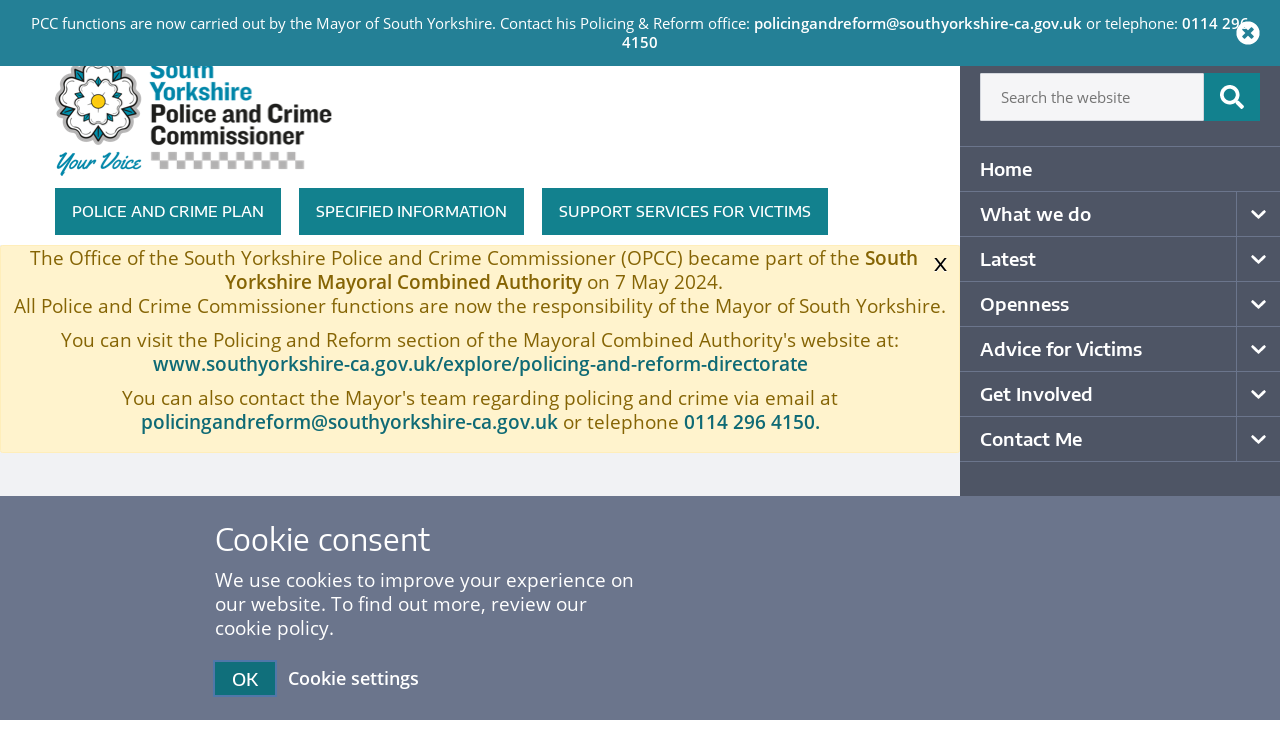

--- FILE ---
content_type: text/html; charset=UTF-8
request_url: https://southyorkshire-pcc.gov.uk/tag/101
body_size: 15237
content:
<!DOCTYPE html>
<html lang="en-GB">
    <head>
    <meta charset="utf-8">
    <meta http-equiv="x-ua-compatible" content="ie=edge">
    <meta name="viewport" content="width=device-width, initial-scale=1, shrink-to-fit=no">
    <meta property="og:locale" content="en_GB">
                                                <meta property="og:type" content="article">
                                                <meta property="og:site_name" content="South Yorkshire Police and Crime Commissioner">
                                                <meta property="og:title" content="Tag: &lt;span&gt;101&lt;/span&gt;">
                <meta name="twitter:title" content="Tag: &lt;span&gt;101&lt;/span&gt;">
                                                <meta property="og:description" content="It was the Emergency Services Fun Day on Sunday 12 July at Niagara, the South Yorkshire Police Sports and Social Club in Sheffield.">
                <meta name="twitter:description" content="It was the Emergency Services Fun Day on Sunday 12 July at Niagara, the South Yorkshire Police Sports and Social Club in Sheffield.">
                                                        <meta property="og:image:width" content="1200">
                                                <meta property="og:image:height" content="630">
                                                <meta name="og:url" content="https://southyorkshire-pcc.gov.uk/news/emergency-services-fun-day-visit-by-pcc/">
                                                <meta name="twitter:card" content="summary_large_image">
                                                                            <meta property="article:tag" content="101">
                                            <meta property="article:tag" content="Boxing">
                                            <meta property="article:tag" content="Diversionary Activities">
                                            <meta property="article:tag" content="Football">
                                            <meta property="article:tag" content="South Yorkshire Police">
                                            <meta property="article:tag" content="SportFX">
                                            <meta property="article:tag" content="Young People">
                                            <meta name='robots' content='index, follow, max-image-preview:large, max-snippet:-1, max-video-preview:-1' />
	<style>img:is([sizes="auto" i], [sizes^="auto," i]) { contain-intrinsic-size: 3000px 1500px }</style>
	
	<!-- This site is optimized with the Yoast SEO plugin v19.13 - https://yoast.com/wordpress/plugins/seo/ -->
	<title>101 Archives - South Yorkshire Police and Crime Commissioner</title><link rel="stylesheet" href="https://southyorkshire-pcc.gov.uk/app/cache/min/1/6b9e1ad921a52c1548149f71069da0db.css" media="all" data-minify="1" />
	<link rel="canonical" href="https://southyorkshire-pcc.gov.uk/tag/101/" />
	<link rel="next" href="https://southyorkshire-pcc.gov.uk/tag/101/page/2/" />
	<meta property="og:locale" content="en_GB" />
	<meta property="og:type" content="article" />
	<meta property="og:title" content="101 Archives - South Yorkshire Police and Crime Commissioner" />
	<meta property="og:url" content="https://southyorkshire-pcc.gov.uk/tag/101/" />
	<meta property="og:site_name" content="South Yorkshire Police and Crime Commissioner" />
	<meta name="twitter:card" content="summary_large_image" />
	<script type="application/ld+json" class="yoast-schema-graph">{"@context":"https://schema.org","@graph":[{"@type":"CollectionPage","@id":"https://southyorkshire-pcc.gov.uk/tag/101/","url":"https://southyorkshire-pcc.gov.uk/tag/101/","name":"101 Archives - South Yorkshire Police and Crime Commissioner","isPartOf":{"@id":"https://southyorkshire-pcc.gov.uk/#website"},"primaryImageOfPage":{"@id":"https://southyorkshire-pcc.gov.uk/tag/101/#primaryimage"},"image":{"@id":"https://southyorkshire-pcc.gov.uk/tag/101/#primaryimage"},"thumbnailUrl":"/app/uploads/2022/08/Atlas-Court-Call-Handler.jpg","breadcrumb":{"@id":"https://southyorkshire-pcc.gov.uk/tag/101/#breadcrumb"},"inLanguage":"en-GB"},{"@type":"ImageObject","inLanguage":"en-GB","@id":"https://southyorkshire-pcc.gov.uk/tag/101/#primaryimage","url":"/app/uploads/2022/08/Atlas-Court-Call-Handler.jpg","contentUrl":"/app/uploads/2022/08/Atlas-Court-Call-Handler.jpg","width":2400,"height":1600,"caption":"Call handler"},{"@type":"BreadcrumbList","@id":"https://southyorkshire-pcc.gov.uk/tag/101/#breadcrumb","itemListElement":[{"@type":"ListItem","position":1,"name":"Home","item":"https://southyorkshire-pcc.gov.uk/"},{"@type":"ListItem","position":2,"name":"101"}]},{"@type":"WebSite","@id":"https://southyorkshire-pcc.gov.uk/#website","url":"https://southyorkshire-pcc.gov.uk/","name":"South Yorkshire Police and Crime Commissioner","description":"Your Voice","potentialAction":[{"@type":"SearchAction","target":{"@type":"EntryPoint","urlTemplate":"https://southyorkshire-pcc.gov.uk/search/{search_term_string}"},"query-input":"required name=search_term_string"}],"inLanguage":"en-GB"}]}</script>
	<!-- / Yoast SEO plugin. -->


<link rel='dns-prefetch' href='//translate.google.com' />

<style id='global-styles-inline-css' type='text/css'>
:root{--wp--preset--aspect-ratio--square: 1;--wp--preset--aspect-ratio--4-3: 4/3;--wp--preset--aspect-ratio--3-4: 3/4;--wp--preset--aspect-ratio--3-2: 3/2;--wp--preset--aspect-ratio--2-3: 2/3;--wp--preset--aspect-ratio--16-9: 16/9;--wp--preset--aspect-ratio--9-16: 9/16;--wp--preset--color--black: #000000;--wp--preset--color--cyan-bluish-gray: #abb8c3;--wp--preset--color--white: #ffffff;--wp--preset--color--pale-pink: #f78da7;--wp--preset--color--vivid-red: #cf2e2e;--wp--preset--color--luminous-vivid-orange: #ff6900;--wp--preset--color--luminous-vivid-amber: #fcb900;--wp--preset--color--light-green-cyan: #7bdcb5;--wp--preset--color--vivid-green-cyan: #00d084;--wp--preset--color--pale-cyan-blue: #8ed1fc;--wp--preset--color--vivid-cyan-blue: #0693e3;--wp--preset--color--vivid-purple: #9b51e0;--wp--preset--gradient--vivid-cyan-blue-to-vivid-purple: linear-gradient(135deg,rgba(6,147,227,1) 0%,rgb(155,81,224) 100%);--wp--preset--gradient--light-green-cyan-to-vivid-green-cyan: linear-gradient(135deg,rgb(122,220,180) 0%,rgb(0,208,130) 100%);--wp--preset--gradient--luminous-vivid-amber-to-luminous-vivid-orange: linear-gradient(135deg,rgba(252,185,0,1) 0%,rgba(255,105,0,1) 100%);--wp--preset--gradient--luminous-vivid-orange-to-vivid-red: linear-gradient(135deg,rgba(255,105,0,1) 0%,rgb(207,46,46) 100%);--wp--preset--gradient--very-light-gray-to-cyan-bluish-gray: linear-gradient(135deg,rgb(238,238,238) 0%,rgb(169,184,195) 100%);--wp--preset--gradient--cool-to-warm-spectrum: linear-gradient(135deg,rgb(74,234,220) 0%,rgb(151,120,209) 20%,rgb(207,42,186) 40%,rgb(238,44,130) 60%,rgb(251,105,98) 80%,rgb(254,248,76) 100%);--wp--preset--gradient--blush-light-purple: linear-gradient(135deg,rgb(255,206,236) 0%,rgb(152,150,240) 100%);--wp--preset--gradient--blush-bordeaux: linear-gradient(135deg,rgb(254,205,165) 0%,rgb(254,45,45) 50%,rgb(107,0,62) 100%);--wp--preset--gradient--luminous-dusk: linear-gradient(135deg,rgb(255,203,112) 0%,rgb(199,81,192) 50%,rgb(65,88,208) 100%);--wp--preset--gradient--pale-ocean: linear-gradient(135deg,rgb(255,245,203) 0%,rgb(182,227,212) 50%,rgb(51,167,181) 100%);--wp--preset--gradient--electric-grass: linear-gradient(135deg,rgb(202,248,128) 0%,rgb(113,206,126) 100%);--wp--preset--gradient--midnight: linear-gradient(135deg,rgb(2,3,129) 0%,rgb(40,116,252) 100%);--wp--preset--font-size--small: 13px;--wp--preset--font-size--medium: 20px;--wp--preset--font-size--large: 36px;--wp--preset--font-size--x-large: 42px;--wp--preset--spacing--20: 0.44rem;--wp--preset--spacing--30: 0.67rem;--wp--preset--spacing--40: 1rem;--wp--preset--spacing--50: 1.5rem;--wp--preset--spacing--60: 2.25rem;--wp--preset--spacing--70: 3.38rem;--wp--preset--spacing--80: 5.06rem;--wp--preset--shadow--natural: 6px 6px 9px rgba(0, 0, 0, 0.2);--wp--preset--shadow--deep: 12px 12px 50px rgba(0, 0, 0, 0.4);--wp--preset--shadow--sharp: 6px 6px 0px rgba(0, 0, 0, 0.2);--wp--preset--shadow--outlined: 6px 6px 0px -3px rgba(255, 255, 255, 1), 6px 6px rgba(0, 0, 0, 1);--wp--preset--shadow--crisp: 6px 6px 0px rgba(0, 0, 0, 1);}:where(body) { margin: 0; }.wp-site-blocks > .alignleft { float: left; margin-right: 2em; }.wp-site-blocks > .alignright { float: right; margin-left: 2em; }.wp-site-blocks > .aligncenter { justify-content: center; margin-left: auto; margin-right: auto; }:where(.is-layout-flex){gap: 0.5em;}:where(.is-layout-grid){gap: 0.5em;}.is-layout-flow > .alignleft{float: left;margin-inline-start: 0;margin-inline-end: 2em;}.is-layout-flow > .alignright{float: right;margin-inline-start: 2em;margin-inline-end: 0;}.is-layout-flow > .aligncenter{margin-left: auto !important;margin-right: auto !important;}.is-layout-constrained > .alignleft{float: left;margin-inline-start: 0;margin-inline-end: 2em;}.is-layout-constrained > .alignright{float: right;margin-inline-start: 2em;margin-inline-end: 0;}.is-layout-constrained > .aligncenter{margin-left: auto !important;margin-right: auto !important;}.is-layout-constrained > :where(:not(.alignleft):not(.alignright):not(.alignfull)){margin-left: auto !important;margin-right: auto !important;}body .is-layout-flex{display: flex;}.is-layout-flex{flex-wrap: wrap;align-items: center;}.is-layout-flex > :is(*, div){margin: 0;}body .is-layout-grid{display: grid;}.is-layout-grid > :is(*, div){margin: 0;}body{padding-top: 0px;padding-right: 0px;padding-bottom: 0px;padding-left: 0px;}a:where(:not(.wp-element-button)){text-decoration: underline;}:root :where(.wp-element-button, .wp-block-button__link){background-color: #32373c;border-width: 0;color: #fff;font-family: inherit;font-size: inherit;line-height: inherit;padding: calc(0.667em + 2px) calc(1.333em + 2px);text-decoration: none;}.has-black-color{color: var(--wp--preset--color--black) !important;}.has-cyan-bluish-gray-color{color: var(--wp--preset--color--cyan-bluish-gray) !important;}.has-white-color{color: var(--wp--preset--color--white) !important;}.has-pale-pink-color{color: var(--wp--preset--color--pale-pink) !important;}.has-vivid-red-color{color: var(--wp--preset--color--vivid-red) !important;}.has-luminous-vivid-orange-color{color: var(--wp--preset--color--luminous-vivid-orange) !important;}.has-luminous-vivid-amber-color{color: var(--wp--preset--color--luminous-vivid-amber) !important;}.has-light-green-cyan-color{color: var(--wp--preset--color--light-green-cyan) !important;}.has-vivid-green-cyan-color{color: var(--wp--preset--color--vivid-green-cyan) !important;}.has-pale-cyan-blue-color{color: var(--wp--preset--color--pale-cyan-blue) !important;}.has-vivid-cyan-blue-color{color: var(--wp--preset--color--vivid-cyan-blue) !important;}.has-vivid-purple-color{color: var(--wp--preset--color--vivid-purple) !important;}.has-black-background-color{background-color: var(--wp--preset--color--black) !important;}.has-cyan-bluish-gray-background-color{background-color: var(--wp--preset--color--cyan-bluish-gray) !important;}.has-white-background-color{background-color: var(--wp--preset--color--white) !important;}.has-pale-pink-background-color{background-color: var(--wp--preset--color--pale-pink) !important;}.has-vivid-red-background-color{background-color: var(--wp--preset--color--vivid-red) !important;}.has-luminous-vivid-orange-background-color{background-color: var(--wp--preset--color--luminous-vivid-orange) !important;}.has-luminous-vivid-amber-background-color{background-color: var(--wp--preset--color--luminous-vivid-amber) !important;}.has-light-green-cyan-background-color{background-color: var(--wp--preset--color--light-green-cyan) !important;}.has-vivid-green-cyan-background-color{background-color: var(--wp--preset--color--vivid-green-cyan) !important;}.has-pale-cyan-blue-background-color{background-color: var(--wp--preset--color--pale-cyan-blue) !important;}.has-vivid-cyan-blue-background-color{background-color: var(--wp--preset--color--vivid-cyan-blue) !important;}.has-vivid-purple-background-color{background-color: var(--wp--preset--color--vivid-purple) !important;}.has-black-border-color{border-color: var(--wp--preset--color--black) !important;}.has-cyan-bluish-gray-border-color{border-color: var(--wp--preset--color--cyan-bluish-gray) !important;}.has-white-border-color{border-color: var(--wp--preset--color--white) !important;}.has-pale-pink-border-color{border-color: var(--wp--preset--color--pale-pink) !important;}.has-vivid-red-border-color{border-color: var(--wp--preset--color--vivid-red) !important;}.has-luminous-vivid-orange-border-color{border-color: var(--wp--preset--color--luminous-vivid-orange) !important;}.has-luminous-vivid-amber-border-color{border-color: var(--wp--preset--color--luminous-vivid-amber) !important;}.has-light-green-cyan-border-color{border-color: var(--wp--preset--color--light-green-cyan) !important;}.has-vivid-green-cyan-border-color{border-color: var(--wp--preset--color--vivid-green-cyan) !important;}.has-pale-cyan-blue-border-color{border-color: var(--wp--preset--color--pale-cyan-blue) !important;}.has-vivid-cyan-blue-border-color{border-color: var(--wp--preset--color--vivid-cyan-blue) !important;}.has-vivid-purple-border-color{border-color: var(--wp--preset--color--vivid-purple) !important;}.has-vivid-cyan-blue-to-vivid-purple-gradient-background{background: var(--wp--preset--gradient--vivid-cyan-blue-to-vivid-purple) !important;}.has-light-green-cyan-to-vivid-green-cyan-gradient-background{background: var(--wp--preset--gradient--light-green-cyan-to-vivid-green-cyan) !important;}.has-luminous-vivid-amber-to-luminous-vivid-orange-gradient-background{background: var(--wp--preset--gradient--luminous-vivid-amber-to-luminous-vivid-orange) !important;}.has-luminous-vivid-orange-to-vivid-red-gradient-background{background: var(--wp--preset--gradient--luminous-vivid-orange-to-vivid-red) !important;}.has-very-light-gray-to-cyan-bluish-gray-gradient-background{background: var(--wp--preset--gradient--very-light-gray-to-cyan-bluish-gray) !important;}.has-cool-to-warm-spectrum-gradient-background{background: var(--wp--preset--gradient--cool-to-warm-spectrum) !important;}.has-blush-light-purple-gradient-background{background: var(--wp--preset--gradient--blush-light-purple) !important;}.has-blush-bordeaux-gradient-background{background: var(--wp--preset--gradient--blush-bordeaux) !important;}.has-luminous-dusk-gradient-background{background: var(--wp--preset--gradient--luminous-dusk) !important;}.has-pale-ocean-gradient-background{background: var(--wp--preset--gradient--pale-ocean) !important;}.has-electric-grass-gradient-background{background: var(--wp--preset--gradient--electric-grass) !important;}.has-midnight-gradient-background{background: var(--wp--preset--gradient--midnight) !important;}.has-small-font-size{font-size: var(--wp--preset--font-size--small) !important;}.has-medium-font-size{font-size: var(--wp--preset--font-size--medium) !important;}.has-large-font-size{font-size: var(--wp--preset--font-size--large) !important;}.has-x-large-font-size{font-size: var(--wp--preset--font-size--x-large) !important;}
:where(.wp-block-post-template.is-layout-flex){gap: 1.25em;}:where(.wp-block-post-template.is-layout-grid){gap: 1.25em;}
:where(.wp-block-columns.is-layout-flex){gap: 2em;}:where(.wp-block-columns.is-layout-grid){gap: 2em;}
:root :where(.wp-block-pullquote){font-size: 1.5em;line-height: 1.6;}
</style>
<script src="/wp/wp-includes/js/jquery/jquery.min.js?ver=3.7.1"></script><script src="/wp/wp-includes/js/jquery/jquery-migrate.min.js?ver=3.4.1"></script><style>p.hello{font-size:12px;color:darkgray;}#google_language_translator,#flags{text-align:left;}#google_language_translator{clear:both;}#flags{width:165px;}#flags a{display:inline-block;margin-right:2px;}#google_language_translator{width:auto!important;}.goog-tooltip{display: none!important;}.goog-tooltip:hover{display: none!important;}.goog-text-highlight{background-color:transparent!important;border:none!important;box-shadow:none!important;}#google_language_translator select.goog-te-combo{color:#0a2342;}#google_language_translator{color:transparent;}body{top:0px!important;}#goog-gt-tt{display:none!important;}#glt-translate-trigger{left:20px;right:auto;}#glt-translate-trigger > span{color:#ffffff;}#glt-translate-trigger{background:#0f6a75;}.goog-te-gadget .goog-te-combo{width:100%;}#google_language_translator .goog-te-gadget .goog-te-combo{background:#f1f2f4;border:0!important;}</style><link rel="icon" href="/app/uploads/2018/12/cropped-favicon-32x32.png" sizes="32x32">
<link rel="icon" href="/app/uploads/2018/12/cropped-favicon-192x192.png" sizes="192x192">
<link rel="apple-touch-icon" href="/app/uploads/2018/12/cropped-favicon-180x180.png">
<meta name="msapplication-TileImage" content="/app/uploads/2018/12/cropped-favicon-270x270.png">
<!-- Global site tag (gtag.js) - Google Analytics --><script async src="https://www.googletagmanager.com/gtag/js?id=UA-130418399-1"></script><script>window.dataLayer = window.dataLayer || []; function gtag(){dataLayer.push(arguments);} gtag('js', new Date()); gtag('config', 'UA-130418399-1');</script>    </head>

    <body class="app archive tag tag-60 app-data index-data archive-data tag-data tag-60-data tag-101-data navigation-sidebar--enabled alertdialog--enabled">
        <a href="#main-content" class="sypcc-skip-link">Skip to main content</a>
        
        <div id="alertDiaglogHeader" class="pdt-14 pdr-40 pdb-14 pdl-10 | pdr-lg-0 pdl-lg-0 | abs-block | alertdialog alertdialog--txt-light" role="alertdialog" aria-describedby="alertDiaglogTitle">
        <div class="container-fluid | alertdialog__body">
            <div class="row | pdr-lg-20 pdl-lg-20 | justify-content-center justify-content-lg-start">
                <p id="alertDiaglogTitle" class="mgb-0 text-center | alertdialog__title">PCC functions are now carried out by the Mayor of South Yorkshire. Contact his Policing & Reform office: <a href="/cdn-cgi/l/email-protection#02726d6e6b616b6c65636c667067646d706f42716d77766a7b6d7069716a6b70672f61632c656d742c776922"><span class="__cf_email__" data-cfemail="4a3a2526232923242d2b242e382f2c2538270a39253f3e2233253821392223382f67292b642d253c643f21">[email&#160;protected]</span> </a> or telephone: <a href="tel:01142964150">0114 296 4150</a></p>
            </div>
        </div>

        <button class="close abs-item absr-10 absr-lg-20 abs-vert-center | alertdialog__button">
            <span class="sr-only">Close</span>
            <i aria-hidden="true" class="fas fa-times-circle" title="Close notification"></i>
        </button>
    </div>

        <div id="cookieWarningHeader" class="pdt-25 pdr-10 pdb-25 pdl-10 | pdr-lg-0 pdl-lg-0 | abs-block | cookie-warning cookie-warning--bg-medium cookie-warning--txt-light" role="alertdialog" aria-describedby="cookieWarningTitle">
    <div class="container | cookie-warning__body">
        <div class="row no-gutters">
            <div class="col-12 col-lg-6">
                <div id="cookieWarningTitle" class="mgb-22 | cookie-warning__content">
                    <h4 class="mgb-10 | cookie-warning__title">Cookie consent</h4>
                    <p class="mgb-0 text-center | cookie-warning__body"><p>We use cookies to improve your experience on our website. To find out more, review our cookie policy.</p>
</p>
                </div>

                <div class="w-100 | cookie-warning__actions">
                    <button class="dv-btn | cookie-warning__button">OK</button>

                    <a href="https://southyorkshire-pcc.gov.uk/cookies-policy/" class="mgl-10 | cookie-warning__link">Cookie settings</a>
                </div>
            </div>
        </div>
    </div>
</div>

        <header class="wrap--bg-base | header">
            <div class="header__banner">
                <div class="banner">
    <div class="container-fluid">
        <div class="row justify-content-between">
            <a class="pdt-12 pdb-12 pdl-20 pdl-xl-0 | brand" href="https://southyorkshire-pcc.gov.uk/">
                <h4 class="sr-only">South Yorkshire Police and Crime Commissioner</h4>
                <div class="logo">
        <img width="277" height="117"
            srcset='/app/uploads/2021/01/sypcc-logo.png?w=180&fit=crop 180w, /app/uploads/2021/01/sypcc-logo.png?w=276&fit=crop 276w' sizes='(min-width:1024px) 276px, 180px' src='/app/uploads/2021/01/sypcc-logo.png'
            alt="">
    </div>
            </a>

                                                <nav id="featuredNavigation" aria-labelledby="featured-navigation-label" class="d-none d-xl-flex align-items-center | navigation navigation--featured">
                        <h4 class="sr-only" id="featured-navigation-label">Featured Navigation</h4>
                        <ul id="menu-featured-menu" class="bem-navigation bem--navigation--featured navigation--featured__list"><li class="navigation--featured__item  navigation--featured__item--2908"><a href="https://southyorkshire-pcc.gov.uk/what-we-do/police-crime-plan/" tabindex="0" class="navigation--featured__link">Police and Crime Plan</a></li>
<li class="navigation--featured__item  navigation--featured__item--3168"><a href="https://southyorkshire-pcc.gov.uk/openness/specified-information/" tabindex="0" class="navigation--featured__link">Specified Information</a></li>
<li class="navigation--featured__item  navigation--featured__item--3192"><a href="https://southyorkshire-pcc.gov.uk/support-for-victims/help-and-support-group-organisation/" tabindex="0" class="navigation--featured__link">Support Services for Victims</a></li>
</ul>
                    </nav>
                            
            <button id="primaryNavigationMainBtn" class="d-xl-none align-self-center mgr-10 mgr-xs-20 | banner__menu-btn dv-btn dv-btn--menu" aria-haspopup="true" aria-controls="primaryNavigation" aria-expanded="false">
                <div class="order-12 | menu-btn__title">
                    <p class="mgb-0">Menu</p>
                </div>
                <div class="order-1 | menu-btn__search">
                    <span aria-hidden="true" class="menu-btn__icon">
                        <i class="fas fa-search" title="search icon"></i>
                    </span>
                    <span class="sr-only">Open menu to use search tool</span>
                </div>
            </button>
        </div>
    </div>
</div>
            </div>

                    </header>

                                    <div class="navigation-sidebar">
    <div class="navigation-sidebar__inner">
        <div class="d-flex align-items-center | navigation-sidebar__searchform">
            <form role="search" method="get" class="d-flex | dv-form | search-form" action="/">
    <label class="dv-form__label | search-form__label" for="search">
        <p>Type in what your looking for</p>
    </label>

    <input id="search" type="search" class="dv-form__input | search-form__search-field" placeholder="Search the website" value="" name="s">
    <button type="submit" class="dv-btn | search-form__search-submit">
        <span class="sr-only">Sumbit search</span>
        <i aria-hidden="true" class="fas fa-search" title="Search the website"></i>
    </button>
</form>
        </div>

        <nav id="primaryNavigation" class="navigation navigation--primary navigation--sidebar" role="navigation" aria-labelledby="primary-menu-label">
            <h4 id="primary-menu-label" class="sr-only">Primary Navigation</h4>
            <ul id="menu-primary-menu" class="bem-navigation bem--navigation--sidebar navigation--sidebar__list"><li class="navigation--sidebar__item  navigation--sidebar__item--3118"><a href="https://southyorkshire-pcc.gov.uk" tabindex="0" class="navigation--sidebar__link">Home</a></li>
<li class="navigation--sidebar__item  navigation--sidebar__item--parent navigation--sidebar__item--has-children  navigation--sidebar__item--2888"><a href="https://southyorkshire-pcc.gov.uk/what-we-do/" tabindex="0" class="navigation--sidebar__link">What we do</a><button class="navigation--sidebar__button  navigation--sidebar--0__button" aria-controls="navigation--sidebar__sub--0" aria-expanded="false" tabindex="0" type="button"><span class="sr-only">Open what we do Submenu</span><i aria-hidden="true" class="fas fa-chevron-down" title="Open sub navigation"></i></button>
	<ul id="navigation--sidebar__sub--0" class="navigation--sidebar__sub-menu navigation--sidebar__sub-menu--1" >
    <li class="navigation--sidebar__sub-menu__item navigation--sidebar__sub-menu--1__item  navigation--sidebar__item--2890"><a href="https://southyorkshire-pcc.gov.uk/what-we-do/about-the-role/" tabindex="0" class="navigation--sidebar__sub-menu__link  navigation--sidebar__sub-menu--1__link">About The Role</a></li>
    <li class="navigation--sidebar__sub-menu__item navigation--sidebar__sub-menu--1__item  navigation--sidebar__item--2892"><a href="https://southyorkshire-pcc.gov.uk/what-we-do/advisory-panel-for-policing-protests/" tabindex="0" class="navigation--sidebar__sub-menu__link  navigation--sidebar__sub-menu--1__link">Independent Advisory Panel For Policing Protests</a></li>
    <li class="navigation--sidebar__sub-menu__item navigation--sidebar__sub-menu--1__item  navigation--sidebar__item--9275"><a href="https://southyorkshire-pcc.gov.uk/what-we-do/grants/" tabindex="0" class="navigation--sidebar__sub-menu__link  navigation--sidebar__sub-menu--1__link">Grants</a></li>
    <li class="navigation--sidebar__sub-menu__item navigation--sidebar__sub-menu--1__item  navigation--sidebar__item--2898"><a href="https://southyorkshire-pcc.gov.uk/what-we-do/iep/" tabindex="0" class="navigation--sidebar__sub-menu__link  navigation--sidebar__sub-menu--1__link">Independent Ethics Panel</a></li>
    <li class="navigation--sidebar__sub-menu__item navigation--sidebar__sub-menu--1__item  navigation--sidebar__item--2900"><a href="https://southyorkshire-pcc.gov.uk/what-we-do/joint-independent-audit-committee/" tabindex="0" class="navigation--sidebar__sub-menu__link  navigation--sidebar__sub-menu--1__link">Joint Independent Audit Committee</a></li>
    <li class="navigation--sidebar__sub-menu__item navigation--sidebar__sub-menu--1__item  navigation--sidebar__item--3682"><a href="https://southyorkshire-pcc.gov.uk/what-we-do/local-criminal-justice-board/" tabindex="0" class="navigation--sidebar__sub-menu__link  navigation--sidebar__sub-menu--1__link">Local Criminal Justice Board</a></li>
    <li class="navigation--sidebar__sub-menu__item navigation--sidebar__sub-menu--1__item  navigation--sidebar__item--2902"><a href="https://southyorkshire-pcc.gov.uk/what-we-do/meet-the-team/" tabindex="0" class="navigation--sidebar__sub-menu__link  navigation--sidebar__sub-menu--1__link">Meet the Team</a></li>
    <li class="navigation--sidebar__sub-menu__item navigation--sidebar__sub-menu--1__item  navigation--sidebar__item--2904"><a href="https://southyorkshire-pcc.gov.uk/what-we-do/partnerships/" tabindex="0" class="navigation--sidebar__sub-menu__link  navigation--sidebar__sub-menu--1__link">Partnerships and Commissioning</a></li>
    <li class="navigation--sidebar__sub-menu__item navigation--sidebar__sub-menu--1__item  navigation--sidebar__item--2906"><a href="https://southyorkshire-pcc.gov.uk/what-we-do/police-crime-panel/" tabindex="0" class="navigation--sidebar__sub-menu__link  navigation--sidebar__sub-menu--1__link">Police and Crime Panel</a></li>
    <li class="navigation--sidebar__sub-menu__item navigation--sidebar__sub-menu--1__item  navigation--sidebar__item--2908"><a href="https://southyorkshire-pcc.gov.uk/what-we-do/police-crime-plan/" tabindex="0" class="navigation--sidebar__sub-menu__link  navigation--sidebar__sub-menu--1__link">Police and Crime Plan</a></li>
    <li class="navigation--sidebar__sub-menu__item navigation--sidebar__sub-menu--1__item  navigation--sidebar__item--2910"><a href="https://southyorkshire-pcc.gov.uk/what-we-do/restorative-justice/" tabindex="0" class="navigation--sidebar__sub-menu__link  navigation--sidebar__sub-menu--1__link">Restorative Justice</a></li>
    <li class="navigation--sidebar__sub-menu__item navigation--sidebar__sub-menu--1__item  navigation--sidebar__item--15083"><a href="https://southyorkshire-pcc.gov.uk/violence-reduction-unit/" tabindex="0" class="navigation--sidebar__sub-menu__link  navigation--sidebar__sub-menu--1__link">Violence Reduction Unit</a></li>
</ul>
</li>
<li class="navigation--sidebar__item  navigation--sidebar__item--parent navigation--sidebar__item--has-children  navigation--sidebar__item--2822"><a href="https://southyorkshire-pcc.gov.uk/latest/" tabindex="0" class="navigation--sidebar__link">Latest</a><button class="navigation--sidebar__button  navigation--sidebar--0__button" aria-controls="navigation--sidebar__sub--1" aria-expanded="false" tabindex="0" type="button"><span class="sr-only">Open latest Submenu</span><i aria-hidden="true" class="fas fa-chevron-down" title="Open sub navigation"></i></button>
	<ul id="navigation--sidebar__sub--1" class="navigation--sidebar__sub-menu navigation--sidebar__sub-menu--1" >
    <li class="navigation--sidebar__sub-menu__item navigation--sidebar__sub-menu--1__item  navigation--sidebar__item--2832"><a href="https://southyorkshire-pcc.gov.uk/latest/campaigns/" tabindex="0" class="navigation--sidebar__sub-menu__link  navigation--sidebar__sub-menu--1__link">Campaigns</a></li>
    <li class="navigation--sidebar__sub-menu__item navigation--sidebar__sub-menu--1__item  navigation--sidebar__item--2834"><a href="https://southyorkshire-pcc.gov.uk/latest/events/" tabindex="0" class="navigation--sidebar__sub-menu__link  navigation--sidebar__sub-menu--1__link">Events</a></li>
    <li class="navigation--sidebar__sub-menu__item navigation--sidebar__sub-menu--1__item  navigation--sidebar__item--2829"><a href="https://southyorkshire-pcc.gov.uk/latest/latest-blog-and-news/" tabindex="0" class="navigation--sidebar__sub-menu__link  navigation--sidebar__sub-menu--1__link">Latest Blog and News</a></li>
    <li class="navigation--sidebar__sub-menu__item navigation--sidebar__sub-menu--1__item  navigation--sidebar__item--6421"><a href="https://southyorkshire-pcc.gov.uk/latest/newsletter/" tabindex="0" class="navigation--sidebar__sub-menu__link  navigation--sidebar__sub-menu--1__link">Newsletter</a></li>
    <li class="navigation--sidebar__sub-menu__item navigation--sidebar__sub-menu--1__item  navigation--sidebar__item--10971"><a href="https://southyorkshire-pcc.gov.uk/latest/in-the-community/" tabindex="0" class="navigation--sidebar__sub-menu__link  navigation--sidebar__sub-menu--1__link">In the community</a></li>
</ul>
</li>
<li class="navigation--sidebar__item  navigation--sidebar__item--parent navigation--sidebar__item--has-children  navigation--sidebar__item--2914"><a href="https://southyorkshire-pcc.gov.uk/openness/" tabindex="0" class="navigation--sidebar__link">Openness</a><button class="navigation--sidebar__button  navigation--sidebar--0__button" aria-controls="navigation--sidebar__sub--2" aria-expanded="false" tabindex="0" type="button"><span class="sr-only">Open openness Submenu</span><i aria-hidden="true" class="fas fa-chevron-down" title="Open sub navigation"></i></button>
	<ul id="navigation--sidebar__sub--2" class="navigation--sidebar__sub-menu navigation--sidebar__sub-menu--1" >
    <li class="navigation--sidebar__sub-menu__item navigation--sidebar__sub-menu--1__item  navigation--sidebar__item--3160"><a href="https://southyorkshire-pcc.gov.uk/openness/annual-report/" tabindex="0" class="navigation--sidebar__sub-menu__link  navigation--sidebar__sub-menu--1__link">Annual Report</a></li>
    <li class="navigation--sidebar__sub-menu__item navigation--sidebar__sub-menu--1__item  navigation--sidebar__item--3156"><a href="https://southyorkshire-pcc.gov.uk/openness/decision-reports/" tabindex="0" class="navigation--sidebar__sub-menu__link  navigation--sidebar__sub-menu--1__link">Decision Records</a></li>
    <li class="navigation--sidebar__sub-menu__item navigation--sidebar__sub-menu--1__item  navigation--sidebar__item--3162"><a href="https://southyorkshire-pcc.gov.uk/openness/equality-and-diversity/" tabindex="0" class="navigation--sidebar__sub-menu__link  navigation--sidebar__sub-menu--1__link">Equality and Diversity</a></li>
    <li class="navigation--sidebar__item--parent navigation--sidebar__item--has-children  navigation--sidebar__sub-menu__item navigation--sidebar__sub-menu--1__item  navigation--sidebar__item--3170"><a href="https://southyorkshire-pcc.gov.uk/openness/finance/" tabindex="0" class="navigation--sidebar__sub-menu__link  navigation--sidebar__sub-menu--1__link">Finance</a><button class="navigation--sidebar__sub-menu__button  navigation--sidebar__sub-menu--1__button" aria-controls="navigation--sidebar__sub--3" aria-expanded="false" tabindex="0" type="button"><span class="sr-only">Open finance Submenu</span><i aria-hidden="true" class="fas fa-chevron-down" title="Open sub navigation"></i></button>
		<ul id="navigation--sidebar__sub--3" class="navigation--sidebar__sub__sub-menu navigation--sidebar__sub-menu--2" >
        <li class="navigation--sidebar__sub__sub-menu__item navigation--sidebar__sub-menu--2__item  navigation--sidebar__item--3581"><a href="https://southyorkshire-pcc.gov.uk/openness/finance/budget-setting/" tabindex="0" class="navigation--sidebar__sub__sub-menu__link  navigation--sidebar__sub-menu--2__link">Budget Setting</a></li>
        <li class="navigation--sidebar__sub__sub-menu__item navigation--sidebar__sub-menu--2__item  navigation--sidebar__item--3584"><a href="https://southyorkshire-pcc.gov.uk/openness/finance/expenses/" tabindex="0" class="navigation--sidebar__sub__sub-menu__link  navigation--sidebar__sub-menu--2__link">Expenses</a></li>
        <li class="navigation--sidebar__sub__sub-menu__item navigation--sidebar__sub-menu--2__item  navigation--sidebar__item--3587"><a href="https://southyorkshire-pcc.gov.uk/openness/finance/spending-over-500/" tabindex="0" class="navigation--sidebar__sub__sub-menu__link  navigation--sidebar__sub-menu--2__link">Spending over £500</a></li>
        <li class="navigation--sidebar__sub__sub-menu__item navigation--sidebar__sub-menu--2__item  navigation--sidebar__item--3579"><a href="https://southyorkshire-pcc.gov.uk/openness/finance/statement-of-accounts/" tabindex="0" class="navigation--sidebar__sub__sub-menu__link  navigation--sidebar__sub-menu--2__link">Statement of Accounts</a></li>
	</ul>
</li>
    <li class="navigation--sidebar__sub-menu__item navigation--sidebar__sub-menu--1__item  navigation--sidebar__item--3176"><a href="https://southyorkshire-pcc.gov.uk/openness/hmic/" tabindex="0" class="navigation--sidebar__sub-menu__link  navigation--sidebar__sub-menu--1__link">Her Majesty’s Inspectorate of Constabulary and Fire and Rescue Services (HMICFRS)</a></li>
    <li class="navigation--sidebar__sub-menu__item navigation--sidebar__sub-menu--1__item  navigation--sidebar__item--3154"><a href="https://southyorkshire-pcc.gov.uk/openness/information-requests/" tabindex="0" class="navigation--sidebar__sub-menu__link  navigation--sidebar__sub-menu--1__link">Freedom of Information</a></li>
    <li class="navigation--sidebar__sub-menu__item navigation--sidebar__sub-menu--1__item  navigation--sidebar__item--3166"><a href="https://southyorkshire-pcc.gov.uk/openness/legacy-information/" tabindex="0" class="navigation--sidebar__sub-menu__link  navigation--sidebar__sub-menu--1__link">Legacy Information</a></li>
    <li class="navigation--sidebar__item--parent navigation--sidebar__item--has-children  navigation--sidebar__sub-menu__item navigation--sidebar__sub-menu--1__item  navigation--sidebar__item--5840"><a href="https://southyorkshire-pcc.gov.uk/openness/5840-2/" tabindex="0" class="navigation--sidebar__sub-menu__link  navigation--sidebar__sub-menu--1__link">Performance Information</a><button class="navigation--sidebar__sub-menu__button  navigation--sidebar__sub-menu--1__button" aria-controls="navigation--sidebar__sub--4" aria-expanded="false" tabindex="0" type="button"><span class="sr-only">Open performance information Submenu</span><i aria-hidden="true" class="fas fa-chevron-down" title="Open sub navigation"></i></button>
		<ul id="navigation--sidebar__sub--4" class="navigation--sidebar__sub__sub-menu navigation--sidebar__sub-menu--2" >
        <li class="navigation--sidebar__sub__sub-menu__item navigation--sidebar__sub-menu--2__item  navigation--sidebar__item--5859"><a href="https://southyorkshire-pcc.gov.uk/openness/5840-2/police-and-crime-plan-performance-reports/" tabindex="0" class="navigation--sidebar__sub__sub-menu__link  navigation--sidebar__sub-menu--2__link">Performance Against the Police and Crime Plan</a></li>
        <li class="navigation--sidebar__sub__sub-menu__item navigation--sidebar__sub-menu--2__item  navigation--sidebar__item--6011"><a href="https://southyorkshire-pcc.gov.uk/openness/5840-2/police-recorded-crime-in-south-yorkshire/" tabindex="0" class="navigation--sidebar__sub__sub-menu__link  navigation--sidebar__sub-menu--2__link">Statistics on Crime and Justice in South Yorkshire</a></li>
	</ul>
</li>
    <li class="navigation--sidebar__sub-menu__item navigation--sidebar__sub-menu--1__item  navigation--sidebar__item--3164"><a href="https://southyorkshire-pcc.gov.uk/openness/properties-rights-and-liabilities/" tabindex="0" class="navigation--sidebar__sub-menu__link  navigation--sidebar__sub-menu--1__link">Properties, Rights and Liabilities</a></li>
    <li class="navigation--sidebar__sub-menu__item navigation--sidebar__sub-menu--1__item  navigation--sidebar__item--4997"><a href="https://southyorkshire-pcc.gov.uk/openness/public-accountability-board-meetings/" tabindex="0" class="navigation--sidebar__sub-menu__link  navigation--sidebar__sub-menu--1__link">Public Accountability Board Meetings</a></li>
    <li class="navigation--sidebar__sub-menu__item navigation--sidebar__sub-menu--1__item  navigation--sidebar__item--2937"><a href="https://southyorkshire-pcc.gov.uk/openness/publications/" tabindex="0" class="navigation--sidebar__sub-menu__link  navigation--sidebar__sub-menu--1__link">Publications</a></li>
    <li class="navigation--sidebar__sub-menu__item navigation--sidebar__sub-menu--1__item  navigation--sidebar__item--3168"><a href="https://southyorkshire-pcc.gov.uk/openness/specified-information/" tabindex="0" class="navigation--sidebar__sub-menu__link  navigation--sidebar__sub-menu--1__link">Specified Information</a></li>
</ul>
</li>
<li class="navigation--sidebar__item  navigation--sidebar__item--parent navigation--sidebar__item--has-children  navigation--sidebar__item--2912"><a href="https://southyorkshire-pcc.gov.uk/support-for-victims/" tabindex="0" class="navigation--sidebar__link">Advice for Victims</a><button class="navigation--sidebar__button  navigation--sidebar--0__button" aria-controls="navigation--sidebar__sub--5" aria-expanded="false" tabindex="0" type="button"><span class="sr-only">Open advice for victims Submenu</span><i aria-hidden="true" class="fas fa-chevron-down" title="Open sub navigation"></i></button>
	<ul id="navigation--sidebar__sub--5" class="navigation--sidebar__sub-menu navigation--sidebar__sub-menu--1" >
    <li class="navigation--sidebar__sub-menu__item navigation--sidebar__sub-menu--1__item  navigation--sidebar__item--3184"><a href="https://southyorkshire-pcc.gov.uk/support-for-victims/alcohol-and-drug-abuse/" tabindex="0" class="navigation--sidebar__sub-menu__link  navigation--sidebar__sub-menu--1__link">Crime Prevention Advice</a></li>
    <li class="navigation--sidebar__sub-menu__item navigation--sidebar__sub-menu--1__item  navigation--sidebar__item--3192"><a href="https://southyorkshire-pcc.gov.uk/support-for-victims/help-and-support-group-organisation/" tabindex="0" class="navigation--sidebar__sub-menu__link  navigation--sidebar__sub-menu--1__link">Support Services for Victims</a></li>
    <li class="navigation--sidebar__sub-menu__item navigation--sidebar__sub-menu--1__item  navigation--sidebar__item--19498"><a href="https://southyorkshire-pcc.gov.uk/sarc-adults-and-children/" tabindex="0" class="navigation--sidebar__sub-menu__link  navigation--sidebar__sub-menu--1__link">Sexual Assault Referral Centres in South Yorkshire</a></li>
    <li class="navigation--sidebar__sub-menu__item navigation--sidebar__sub-menu--1__item  navigation--sidebar__item--3194"><a href="https://southyorkshire-pcc.gov.uk/support-for-victims/human-trafficking-and-slavery/" tabindex="0" class="navigation--sidebar__sub-menu__link  navigation--sidebar__sub-menu--1__link">Modern Slavery and Human Trafficking</a></li>
    <li class="navigation--sidebar__sub-menu__item navigation--sidebar__sub-menu--1__item  navigation--sidebar__item--3182"><a href="https://southyorkshire-pcc.gov.uk/support-for-victims/victim-information/" tabindex="0" class="navigation--sidebar__sub-menu__link  navigation--sidebar__sub-menu--1__link">Victims Code</a></li>
</ul>
</li>
<li class="navigation--sidebar__item  navigation--sidebar__item--parent navigation--sidebar__item--has-children  navigation--sidebar__item--2916"><a href="https://southyorkshire-pcc.gov.uk/get-involved/" tabindex="0" class="navigation--sidebar__link">Get Involved</a><button class="navigation--sidebar__button  navigation--sidebar--0__button" aria-controls="navigation--sidebar__sub--6" aria-expanded="false" tabindex="0" type="button"><span class="sr-only">Open get involved Submenu</span><i aria-hidden="true" class="fas fa-chevron-down" title="Open sub navigation"></i></button>
	<ul id="navigation--sidebar__sub--6" class="navigation--sidebar__sub-menu navigation--sidebar__sub-menu--1" >
    <li class="navigation--sidebar__sub-menu__item navigation--sidebar__sub-menu--1__item  navigation--sidebar__item--3196"><a href="https://southyorkshire-pcc.gov.uk/get-involved/recruitment/" tabindex="0" class="navigation--sidebar__sub-menu__link  navigation--sidebar__sub-menu--1__link">Recruitment</a></li>
    <li class="navigation--sidebar__sub-menu__item navigation--sidebar__sub-menu--1__item  navigation--sidebar__item--3198"><a href="https://southyorkshire-pcc.gov.uk/get-involved/icvs/" tabindex="0" class="navigation--sidebar__sub-menu__link  navigation--sidebar__sub-menu--1__link">ICV&#8217;s</a></li>
</ul>
</li>
<li class="navigation--sidebar__item  navigation--sidebar__item--parent navigation--sidebar__item--has-children  navigation--sidebar__item--3202"><a href="https://southyorkshire-pcc.gov.uk/contact/" tabindex="0" class="navigation--sidebar__link">Contact Me</a><button class="navigation--sidebar__button  navigation--sidebar--0__button" aria-controls="navigation--sidebar__sub--7" aria-expanded="false" tabindex="0" type="button"><span class="sr-only">Open contact me Submenu</span><i aria-hidden="true" class="fas fa-chevron-down" title="Open sub navigation"></i></button>
	<ul id="navigation--sidebar__sub--7" class="navigation--sidebar__sub-menu navigation--sidebar__sub-menu--1" >
    <li class="navigation--sidebar__sub-menu__item navigation--sidebar__sub-menu--1__item  navigation--sidebar__item--3204"><a href="https://southyorkshire-pcc.gov.uk/contact/complaints/" tabindex="0" class="navigation--sidebar__sub-menu__link  navigation--sidebar__sub-menu--1__link">Complaints and Reviews</a></li>
    <li class="navigation--sidebar__sub-menu__item navigation--sidebar__sub-menu--1__item  navigation--sidebar__item--3206"><a href="https://southyorkshire-pcc.gov.uk/contact/media-enquiries/" tabindex="0" class="navigation--sidebar__sub-menu__link  navigation--sidebar__sub-menu--1__link">Media Enquiries</a></li>
</ul>
</li>
</ul>
        </nav>
    </div>
</div>
                    
        <div class="wrap wrap--bg-base" role="document">
        <div class="update-notice alert bs-site-alert alert-warning text-center" role="alert" style="display: block;">
    <button type="button" class="close" data-dismiss="alert" aria-label="Close"><h4 aria-hidden="true">x</h4></button>
    <p>The Office of the South Yorkshire Police and Crime Commissioner (OPCC) became part of the <strong>South Yorkshire Mayoral Combined Authority</strong> on 7 May 2024.<br>All Police and Crime Commissioner functions are now the responsibility of the Mayor of South Yorkshire.</p>
    <p>
        You can visit the Policing and Reform section of the Mayoral Combined Authority's website at: <a href="https://www.southyorkshire-ca.gov.uk/explore/policing-and-reform-directorate" rel="nofollow">www.southyorkshire-ca.gov.uk/explore/policing-and-reform-directorate</a>
    </p>
    <p>
        You can also contact the Mayor's team regarding policing and crime via email at<br>
        <a href="/cdn-cgi/l/email-protection#4e3e2122272d2720292f202a3c2b28213c230e3d213b3a2637213c253d26273c2b632d2f60292138603b25"><span class="__cf_email__" data-cfemail="0d7d6261646e64636a6c63697f686b627f604d7e6278796574627f667e65647f68206e6c236a627b237866">[email&#160;protected]</span></a> or telephone <a href="tel:01142964150">0114 296 4150.</a>
    </p>
</div>

<style>
    .update-notice {
        padding-top: 116px; 
    }
    @media (min-width: 1200px) {
        .update-notice {
            padding-top: 0px;
        }
    }
</style>
            <div class="content">
                <main class="main" role="main" id="main-content">
                        <div class="index">
        <div class="index__title">
            <div class="container | page-header">
    <div class="row">
        <div class="col no-gutters">
            <h1 class="pdt-40 mgb-40 underline underline--left">
                Tag: <span>101</span></h1>
        </div>
    </div>
</div>
        </div>

        <div class="index__body">
            <div class="container">
                                                            <div class="index__listing">
                            <div class="row">
                                                                     <figure class="col-12 col-md-6 col-lg-4 | mgb-20 mgb-lg-40 | listingcard listingcard-id--15093 listingcard--overview">
    <a href="/pcc-blog115" >
        <div class="row no-gutters | listingcard__holder listingcard--accent-border-bottom">
                        <figcaption class="col order-xxl-1 | listingcard__content">
                <div class="pd-20 pdb-10 | listingcard__content__inner">
                    <h2 class="pdb-20 | listingcard__title">PCC Blog115</h2>
                                            <p class="pdb-20 | listingcard__excerpt">
                                                            The latest Blog by Dr Billings discusses call handling and demand across emergency services, public trust and confidence in policing and a recent visit to Tickhill.
                                                    </p>
                                    </div>
            </figcaption>

                    </div>
    </a>
</figure>
                                                                     <figure class="col-12 col-md-6 col-lg-4 | mgb-20 mgb-lg-40 | listingcard listingcard-id--12831 listingcard--overview">
    <a href="/blog-61" >
        <div class="row no-gutters | listingcard__holder listingcard--accent-border-bottom">
                        <figcaption class="col order-xxl-1 | listingcard__content">
                <div class="pd-20 pdb-10 | listingcard__content__inner">
                    <h2 class="pdb-20 | listingcard__title">PCC Blog 61</h2>
                                            <p class="pdb-20 | listingcard__excerpt">
                                                            We have four prisons in our county, all in Doncaster.
When men come to the end of their sentence and return to the community, many decide to stay here although they are not from here. We have, therefore, a fair sized ex-prisoner population
                                                    </p>
                                    </div>
            </figcaption>

                    </div>
    </a>
</figure>
                                                                     <figure class="col-12 col-md-6 col-lg-4 | mgb-20 mgb-lg-40 | listingcard listingcard-id--11071 listingcard--overview">
    <a href="/pcc-blog-44" >
        <div class="row no-gutters | listingcard__holder listingcard--accent-border-bottom">
                        <figcaption class="col order-xxl-1 | listingcard__content">
                <div class="pd-20 pdb-10 | listingcard__content__inner">
                    <h2 class="pdb-20 | listingcard__title">PCC Blog 43</h2>
                                            <p class="pdb-20 | listingcard__excerpt">
                                                            South Yorkshire Police and Crime Commissioner, Dr Billings&#039; latest Blog focuses on leadership and SYPs new online reporting mechanism.
                                                    </p>
                                    </div>
            </figcaption>

                    </div>
    </a>
</figure>
                                                                     <figure class="col-12 col-md-6 col-lg-4 | mgb-20 mgb-lg-40 | listingcard listingcard-id--8403 listingcard--overview">
    <a href="/christmas-message-2019" >
        <div class="row no-gutters | listingcard__holder listingcard--accent-border-bottom">
                        <figcaption class="col order-xxl-1 | listingcard__content">
                <div class="pd-20 pdb-10 | listingcard__content__inner">
                    <h2 class="pdb-20 | listingcard__title">Christmas Message 2019</h2>
                                            <p class="pdb-20 | listingcard__excerpt">
                                                            I am writing this on a cold and wet Sunday afternoon in December. But my spirits were raised immeasurably earlier today by the Barnsley Concert Band - whom I had never heard before - playing Christmas songs and carols at my local supermarket.
                                                    </p>
                                    </div>
            </figcaption>

                    </div>
    </a>
</figure>
                                                                     <figure class="col-12 col-md-6 col-lg-4 | mgb-20 mgb-lg-40 | listingcard listingcard-id--250 listingcard--overview">
    <a href="/happy-new-year" >
        <div class="row no-gutters | listingcard__holder listingcard--accent-border-bottom">
                        <figcaption class="col order-xxl-1 | listingcard__content">
                <div class="pd-20 pdb-10 | listingcard__content__inner">
                    <h2 class="pdb-20 | listingcard__title">HAPPY NEW YEAR – 2018</h2>
                                            <p class="pdb-20 | listingcard__excerpt">
                                                            &quot;Last year South Yorkshire Police began a hard but necessary journey. It was still reeling from what had been revealed about past conduct at the Hillsborough football disaster and in relation to child sexual exploitation (CSE) in Rotherham. 
                                                    </p>
                                    </div>
            </figcaption>

                    </div>
    </a>
</figure>
                                                                     <figure class="col-12 col-md-6 col-lg-4 | mgb-20 mgb-lg-40 | listingcard listingcard-id--551 listingcard--overview">
    <a href="/response-to-the-south-yorkshire-police-police-effectiveness-efficiency-and-legitimacy-peel-report" >
        <div class="row no-gutters | listingcard__holder listingcard--accent-border-bottom">
                        <figcaption class="col order-xxl-1 | listingcard__content">
                <div class="pd-20 pdb-10 | listingcard__content__inner">
                    <h2 class="pdb-20 | listingcard__title">RESPONSE ON HMICFRS PEEL EFFICIENCY REPORT NOVEMBER 2017</h2>
                                            <p class="pdb-20 | listingcard__excerpt">
                                                            The annual inspection by Her Majesty’s Inspectorate of Constabulary and Fire and Rescue Services (HMICFRS) was published today, (Thursday, 9 November 2017).  The report assesses the efficiency and leadership of forces in England and Wales.
                                                    </p>
                                    </div>
            </figcaption>

                    </div>
    </a>
</figure>
                                                                     <figure class="col-12 col-md-6 col-lg-4 | mgb-20 mgb-lg-40 | listingcard listingcard-id--433 listingcard--overview">
    <a href="/commissioner-attends-edlington-town-council-meeting" >
        <div class="row no-gutters | listingcard__holder listingcard--accent-border-bottom">
                        <figcaption class="col order-xxl-1 | listingcard__content">
                <div class="pd-20 pdb-10 | listingcard__content__inner">
                    <h2 class="pdb-20 | listingcard__title">EDLINGTON TOWN COUNCIL MEETING</h2>
                                            <p class="pdb-20 | listingcard__excerpt">
                                                            Dr Alan Billings, South Yorkshire Police and Crime Commissioner met members of Edlington Town Council in Doncaster last week, Tuesday, 17 January 2017.
                                                    </p>
                                    </div>
            </figcaption>

                    </div>
    </a>
</figure>
                                                                     <figure class="col-12 col-md-6 col-lg-4 | mgb-20 mgb-lg-40 | listingcard listingcard-id--1141 listingcard--overview">
    <a href="/looking-back-over-two-years" >
        <div class="row no-gutters | listingcard__holder listingcard--accent-border-bottom">
                        <figcaption class="col order-xxl-1 | listingcard__content">
                <div class="pd-20 pdb-10 | listingcard__content__inner">
                    <h2 class="pdb-20 | listingcard__title">LOOKING BACK OVER TWO YEARS</h2>
                                            <p class="pdb-20 | listingcard__excerpt">
                                                            I became Police and Crime Commissioner for South Yorkshire in November 2014, just two years ago. I have been elected twice during that time.
                                                    </p>
                                    </div>
            </figcaption>

                    </div>
    </a>
</figure>
                                                                     <figure class="col-12 col-md-6 col-lg-4 | mgb-20 mgb-lg-40 | listingcard listingcard-id--1147 listingcard--overview">
    <a href="/commissioner-requests-update-on-101-issues" >
        <div class="row no-gutters | listingcard__holder listingcard--accent-border-bottom">
                        <figcaption class="col order-xxl-1 | listingcard__content">
                <div class="pd-20 pdb-10 | listingcard__content__inner">
                    <h2 class="pdb-20 | listingcard__title">REQUEST FOR UPDATE ON 101 ISSUES</h2>
                                            <p class="pdb-20 | listingcard__excerpt">
                                                            The 101 System in South Yorkshire Police was given close scrutiny at the Public Accountability Board meeting held between the Police and Crime Commissioner and South Yorkshire Police last week.
                                                    </p>
                                    </div>
            </figcaption>

                    </div>
    </a>
</figure>
                                                                     <figure class="col-12 col-md-6 col-lg-4 | mgb-20 mgb-lg-40 | listingcard listingcard-id--1043 listingcard--overview">
    <a href="/assistant-police-and-crime-commissioner-announced" >
        <div class="row no-gutters | listingcard__holder listingcard--accent-border-bottom">
                        <figcaption class="col order-xxl-1 | listingcard__content">
                <div class="pd-20 pdb-10 | listingcard__content__inner">
                    <h2 class="pdb-20 | listingcard__title">ASSISTANT POLICE AND CRIME COMMISSIONER ANNOUNCED</h2>
                                            <p class="pdb-20 | listingcard__excerpt">
                                                            Dr Alan Billings the South Yorkshire Police and Crime Commissioner is pleased to announce that the successful candidate for the part-time role of Assistant Police and Crime Commissioner advertised in June 2016, is Sioned-Mair Richards.
                                                    </p>
                                    </div>
            </figcaption>

                    </div>
    </a>
</figure>
                                                                     <figure class="col-12 col-md-6 col-lg-4 | mgb-20 mgb-lg-40 | listingcard listingcard-id--808 listingcard--overview">
    <a href="/mexborough-partners-and-communities-together" >
        <div class="row no-gutters | listingcard__holder listingcard--accent-border-bottom">
                        <figcaption class="col order-xxl-1 | listingcard__content">
                <div class="pd-20 pdb-10 | listingcard__content__inner">
                    <h2 class="pdb-20 | listingcard__title">MEXBOROUGH PARTNERS AND COMMUNITIES TOGETHER</h2>
                                            <p class="pdb-20 | listingcard__excerpt">
                                                            Dr Alan Billings attended the July Mexborough Partners and Communities Together (PACT) meeting at the Resource Centre, Dolcliffe Road.
                                                    </p>
                                    </div>
            </figcaption>

                    </div>
    </a>
</figure>
                                                                     <figure class="col-12 col-md-6 col-lg-4 | mgb-20 mgb-lg-40 | listingcard listingcard-id--825 listingcard--overview">
    <a href="/emergency-services-fun-day-visit-by-pcc" >
        <div class="row no-gutters | listingcard__holder listingcard--accent-border-bottom">
                        <figcaption class="col order-xxl-1 | listingcard__content">
                <div class="pd-20 pdb-10 | listingcard__content__inner">
                    <h2 class="pdb-20 | listingcard__title">EMERGENCY SERVICES FUN DAY VISIT BY PCC</h2>
                                            <p class="pdb-20 | listingcard__excerpt">
                                                            It was the Emergency Services Fun Day on Sunday 12 July at Niagara, the South Yorkshire Police Sports and Social Club in Sheffield.
                                                    </p>
                                    </div>
            </figcaption>

                    </div>
    </a>
</figure>
                                                            </div>
                        </div>

                        
                                                    <div class="row no-gutters">
                                <div class="col | pdt-40 pdb-40 | index__pagination">
                                    <nav class="pagination">
        <h4 id="to-pagination" class="sr-only">Tag: &lt;span&gt;101&lt;/span&gt; pagination</h4>

        <span aria-current='page' class='pagination__button pagination__button--1 pagination__button--current'><span class="sr-only">current</span><span class="page-link__spacer">1</span></span>
<a class='pagination__button pagination__button--2' href='/tag/101/page/2/'><span class='page-link__spacer'>2<span></span></a>
<a class="next pagination__button pagination__button--next" href="/tag/101/page/2/"><span class="page-link__spacer"><span class="sr-only">Older Posts</span> <i aria-hidden="true" class="fas fa-chevron-right"></i></span></a>
<a class="last pagination__button pagination__button--last" href="/tag/101/page/2/"><span class="page-link__spacer"><span class="sr-only">Last page</span><i aria-hidden="true" class="fas fa-chevron-right"></i><i aria-hidden="true" class="fas fa-chevron-right"></i></span></a>
    </nav>
                                </div>
                            </div>
                                                                        </div>
        </div>
    </div>
                </main>
            </div>
        </div>

        <footer class="pdb-30 | footer">
    <div class="container">
        <div class="row | pdt-40 pdb-38 pdt-lg-60 pdb-lg-60 | footer-main">
                            <div class="col-12 col-lg-4 order-lg-2 | mgb-60 mgb-lg-0 | footer-main__subscribe">
                    <h3 class="footer-main__title footer--txt-light">Subscribe to newsletter</h3>

                    <div class="footer-main__newsletter">
                        <script data-cfasync="false" src="/cdn-cgi/scripts/5c5dd728/cloudflare-static/email-decode.min.js"></script><script>(function() {
	window.mc4wp = window.mc4wp || {
		listeners: [],
		forms: {
			on: function(evt, cb) {
				window.mc4wp.listeners.push(
					{
						event   : evt,
						callback: cb
					}
				);
			}
		}
	}
})();
</script><!-- Mailchimp for WordPress v4.8.12 - https://wordpress.org/plugins/mailchimp-for-wp/ --><form id="mc4wp-form-1" class="mc4wp-form mc4wp-form-6398" method="post" data-id="6398" data-name="Subscribe to newsletter" ><div class="mc4wp-form-fields"><label class="sr-only" for="mc4wp-form-fields__email">Enter your email address address: </label>
<input class="mc4wp-form-fields__email" id="mc4wp-form-fields__email" type="email" name="EMAIL" placeholder="Email Address" required />
<input class="mc4wp-form-fields__submit" type="submit" value="Sign up" /></div><label style="display: none !important;">Leave this field empty if you're human: <input type="text" name="_mc4wp_honeypot" value="" tabindex="-1" autocomplete="off" /></label><input type="hidden" name="_mc4wp_timestamp" value="1768702942" /><input type="hidden" name="_mc4wp_form_id" value="6398" /><input type="hidden" name="_mc4wp_form_element_id" value="mc4wp-form-1" /><div class="mc4wp-response"></div></form><!-- / Mailchimp for WordPress Plugin -->
                    </div>
                </div>
            
            <div class="col-12 col-lg-4 order-lg-0 | mgb-40 mgb-lg-0 | footer-main__social">
                <h3 class="footer-main__title footer--txt-light">Connect with us</h3>

                <div class="mgb-20 | footer-main__twitter">
                                    </div>

                <div class="mgb-20 | footer-main__social-buttons">
                        <div class="social-media">
        <h4 class="sr-only | social-media__title">South Yorkshire Police and Crime Commissioner Social Media Channels</h4>
        <ul class="list-inline | social-media__list social-media--links">
                            <li class="list-inline-item | social-media__item">
                                            <a href="https://www.facebook.com/SouthYorkshirePoliceandCrimeCommissioner" class="social-media__link" target="_blank">
                                                                <div class="social-media__icon-holder social-media__icon-holder--facebook-f">
                                        <i aria-hidden="true" class="fab fa-facebook-f | social-media__icon social-media__icon--facebook-f" title="View our Facebook"></i>
                                        <span class="sr-only">View our Facebook</span>
                                    </div>
                                                            </a>
                                    </li>
                            <li class="list-inline-item | social-media__item">
                                            <a href="https://twitter.com/SYPCC" class="social-media__link" target="_blank">
                                                                <div class="social-media__icon-holder social-media__icon-holder--twitter">
                                        <i aria-hidden="true" class="fab fa-twitter | social-media__icon social-media__icon--twitter" title="View our Twitter"></i>
                                        <span class="sr-only">View our Twitter</span>
                                    </div>
                                                            </a>
                                    </li>
                            <li class="list-inline-item | social-media__item">
                                            <a href="https://www.linkedin.com/in/dr-alan-billings-855312b9" class="social-media__link" target="_blank">
                                                                <div class="social-media__icon-holder social-media__icon-holder--linkedin-in">
                                        <i aria-hidden="true" class="fab fa-linkedin-in | social-media__icon social-media__icon--linkedin-in" title="View our LinkedIn"></i>
                                        <span class="sr-only">View our LinkedIn</span>
                                    </div>
                                                            </a>
                                    </li>
                    </ul>
    </div>
                </div>
            </div>

            <div class="col-12 col-lg-4 order-lg-1 | footer-main__publications">
                <h3 class="footer-main__title footer--txt-light">Publications</h3>
                <ul class="list-unstyled | footer-main__publications-list">
                                            <li class="abs-block | footer-main__publications-list__item">
                                                                <i aria-hidden="true" class="far fa-file-word | abs-item abst--3 absl-0" title="Document File Icon"></i>
                                    
                            <a class="footer--txt-light" href="/app/uploads/2024/09/2024-09-12-South-Yorkshire-Mayoral-response-annual-assesment-of-policing-final-version.docx" download>
                                <p class="mgb-0">South Yorkshire Mayoral response to the HMICRFS Annual Assessment of Policing</p>
                            </a>
                        </li>
                                            <li class="abs-block | footer-main__publications-list__item">
                                                                <i aria-hidden="true" class="far fa-file-pdf | abs-item abst--3 absl-0" title="PDF File Icon"></i>
                                    
                            <a class="footer--txt-light" href="/app/uploads/2024/05/Q3-23-24-Performance-Report-PCP-final-website.pdf" download>
                                <p class="mgb-0">Police and Crime Plan Quarterly Performance Report - Quarter 3 2023/24</p>
                            </a>
                        </li>
                                            <li class="abs-block | footer-main__publications-list__item">
                                                                <i aria-hidden="true" class="far fa-file-word | abs-item abst--3 absl-0" title="Spreadsheet File Icon"></i>
                                    
                            <a class="footer--txt-light" href="/app/uploads/2024/04/January-OPCC-spend-exceeding-500-Jan-2024.xlsx" download>
                                <p class="mgb-0">January 2024 OPCC - spend exceeding £500</p>
                            </a>
                        </li>
                                    </ul>
            </div>
        </div>

        <div class="row no-gutters | pdt-17 pdb-40 pdt-lg-21 pdb-lg-21 | footer-copyright">
            <div class="col-12 col-lg-auto | footer-copyright__message">
                <p class="mgb-0 footer--txt-light">&copy; 2026 South Yorkshire Police and Crime Commissioner</p>
            </div>

                                                <div class="col-12 col-lg-auto ml-md-5 | footer-copyright__navigation">
                        <nav id="footerNavigation" class="navigation navigation__footer" role="navigation">
                            <h4 class="sr-only">Footer Navigation</h4>
                            <ul id="menu-footer-links" class="bem-nav bem-nav--footer"><li class="nav-footer__item  nav-footer__item--6347"><a href="https://southyorkshire-pcc.gov.uk/cookies-policy/" tabindex="0" class="nav-footer__link">Privacy and Cookie Policy</a></li>
<li class="nav-footer__item  nav-footer__item--10223"><a href="https://southyorkshire-pcc.gov.uk/accessibility-statement/" tabindex="0" class="nav-footer__link">Accessibility</a></li>
</ul>
                        </nav>
                    </div>
                                    </div>
    </div>
</footer>

        
        <script>
                    var set_alert_dialog_cookie = "https://southyorkshire-pcc.gov.uk/wp/wp-admin/admin-ajax.php?action=set_alert_dialog_cookie";
                    var set_hide_cookie_warning = "https://southyorkshire-pcc.gov.uk/wp/wp-admin/admin-ajax.php?action=set_hide_cookie_warning";
            </script>

        <div id="glt-translate-trigger"><span class="notranslate">Translate »</span></div><div id="glt-toolbar"></div><div id="flags" style="display:none" class="size18"><ul id="sortable" class="ui-sortable"><li id="Arabic"><a href="#" title="Arabic" class="nturl notranslate ar flag Arabic"></a></li><li id="Chinese (Simplified)"><a href="#" title="Chinese (Simplified)" class="nturl notranslate zh-CN flag Chinese (Simplified)"></a></li><li id="English"><a href="#" title="English" class="nturl notranslate en flag united-states"></a></li><li id="French"><a href="#" title="French" class="nturl notranslate fr flag French"></a></li><li id="German"><a href="#" title="German" class="nturl notranslate de flag German"></a></li><li id="Hindi"><a href="#" title="Hindi" class="nturl notranslate hi flag Hindi"></a></li><li id="Irish"><a href="#" title="Irish" class="nturl notranslate ga flag Irish"></a></li><li id="Kurdish"><a href="#" title="Kurdish" class="nturl notranslate ku flag Kurdish"></a></li><li id="Polish"><a href="#" title="Polish" class="nturl notranslate pl flag Polish"></a></li><li id="Romanian"><a href="#" title="Romanian" class="nturl notranslate ro flag Romanian"></a></li><li id="Scots Gaelic"><a href="#" title="Scots Gaelic" class="nturl notranslate gd flag Scots Gaelic"></a></li><li id="Spanish"><a href="#" title="Spanish" class="nturl notranslate es flag Spanish"></a></li><li id="Tamil"><a href="#" title="Tamil" class="nturl notranslate ta flag Tamil"></a></li><li id="Turkish"><a href="#" title="Turkish" class="nturl notranslate tr flag Turkish"></a></li><li id="Urdu"><a href="#" title="Urdu" class="nturl notranslate ur flag Urdu"></a></li><li id="Welsh"><a href="#" title="Welsh" class="nturl notranslate cy flag Welsh"></a></li></ul></div><div id='glt-footer'><div id="google_language_translator" class="default-language-en"></div></div><script>function GoogleLanguageTranslatorInit() { new google.translate.TranslateElement({pageLanguage: 'en', includedLanguages:'ar,zh-CN,en,fr,de,hi,ga,ku,pl,ro,gd,es,ta,tr,ur,cy', autoDisplay: false}, 'google_language_translator');}</script><script>(function() {function maybePrefixUrlField() {
	if (this.value.trim() !== '' && this.value.indexOf('http') !== 0) {
		this.value = "http://" + this.value;
	}
}

var urlFields = document.querySelectorAll('.mc4wp-form input[type="url"]');
if (urlFields) {
	for (var j=0; j < urlFields.length; j++) {
		urlFields[j].addEventListener('blur', maybePrefixUrlField);
	}
}
})();</script><script data-minify="1" src="https://southyorkshire-pcc.gov.uk/app/cache/min/1/app/plugins/google-language-translator/js/scripts.js?ver=1715195435"></script><script src="//translate.google.com/translate_a/element.js?cb=GoogleLanguageTranslatorInit"></script><script type="text/javascript" id="rocket-browser-checker-js-after">
/* <![CDATA[ */
"use strict";var _createClass=function(){function defineProperties(target,props){for(var i=0;i<props.length;i++){var descriptor=props[i];descriptor.enumerable=descriptor.enumerable||!1,descriptor.configurable=!0,"value"in descriptor&&(descriptor.writable=!0),Object.defineProperty(target,descriptor.key,descriptor)}}return function(Constructor,protoProps,staticProps){return protoProps&&defineProperties(Constructor.prototype,protoProps),staticProps&&defineProperties(Constructor,staticProps),Constructor}}();function _classCallCheck(instance,Constructor){if(!(instance instanceof Constructor))throw new TypeError("Cannot call a class as a function")}var RocketBrowserCompatibilityChecker=function(){function RocketBrowserCompatibilityChecker(options){_classCallCheck(this,RocketBrowserCompatibilityChecker),this.passiveSupported=!1,this._checkPassiveOption(this),this.options=!!this.passiveSupported&&options}return _createClass(RocketBrowserCompatibilityChecker,[{key:"_checkPassiveOption",value:function(self){try{var options={get passive(){return!(self.passiveSupported=!0)}};window.addEventListener("test",null,options),window.removeEventListener("test",null,options)}catch(err){self.passiveSupported=!1}}},{key:"initRequestIdleCallback",value:function(){!1 in window&&(window.requestIdleCallback=function(cb){var start=Date.now();return setTimeout(function(){cb({didTimeout:!1,timeRemaining:function(){return Math.max(0,50-(Date.now()-start))}})},1)}),!1 in window&&(window.cancelIdleCallback=function(id){return clearTimeout(id)})}},{key:"isDataSaverModeOn",value:function(){return"connection"in navigator&&!0===navigator.connection.saveData}},{key:"supportsLinkPrefetch",value:function(){var elem=document.createElement("link");return elem.relList&&elem.relList.supports&&elem.relList.supports("prefetch")&&window.IntersectionObserver&&"isIntersecting"in IntersectionObserverEntry.prototype}},{key:"isSlowConnection",value:function(){return"connection"in navigator&&"effectiveType"in navigator.connection&&("2g"===navigator.connection.effectiveType||"slow-2g"===navigator.connection.effectiveType)}}]),RocketBrowserCompatibilityChecker}();
/* ]]> */
</script>
<script type="text/javascript" id="rocket-preload-links-js-extra">
/* <![CDATA[ */
var RocketPreloadLinksConfig = {"excludeUris":"\/apple-dog-cup|\/apple-dog-cup\/|\/(?:.+\/)?feed(?:\/(?:.+\/?)?)?$|\/(?:.+\/)?embed\/|\/(index\\.php\/)?wp\\-json(\/.*|$)|\/refer\/|\/go\/|\/recommend\/|\/recommends\/","usesTrailingSlash":"1","imageExt":"jpg|jpeg|gif|png|tiff|bmp|webp|avif|pdf|doc|docx|xls|xlsx|php","fileExt":"jpg|jpeg|gif|png|tiff|bmp|webp|avif|pdf|doc|docx|xls|xlsx|php|html|htm","siteUrl":"https:\/\/southyorkshire-pcc.gov.uk","onHoverDelay":"100","rateThrottle":"3"};
/* ]]> */
</script>
<script type="text/javascript" id="rocket-preload-links-js-after">
/* <![CDATA[ */
(function() {
"use strict";var r="function"==typeof Symbol&&"symbol"==typeof Symbol.iterator?function(e){return typeof e}:function(e){return e&&"function"==typeof Symbol&&e.constructor===Symbol&&e!==Symbol.prototype?"symbol":typeof e},e=function(){function i(e,t){for(var n=0;n<t.length;n++){var i=t[n];i.enumerable=i.enumerable||!1,i.configurable=!0,"value"in i&&(i.writable=!0),Object.defineProperty(e,i.key,i)}}return function(e,t,n){return t&&i(e.prototype,t),n&&i(e,n),e}}();function i(e,t){if(!(e instanceof t))throw new TypeError("Cannot call a class as a function")}var t=function(){function n(e,t){i(this,n),this.browser=e,this.config=t,this.options=this.browser.options,this.prefetched=new Set,this.eventTime=null,this.threshold=1111,this.numOnHover=0}return e(n,[{key:"init",value:function(){!this.browser.supportsLinkPrefetch()||this.browser.isDataSaverModeOn()||this.browser.isSlowConnection()||(this.regex={excludeUris:RegExp(this.config.excludeUris,"i"),images:RegExp(".("+this.config.imageExt+")$","i"),fileExt:RegExp(".("+this.config.fileExt+")$","i")},this._initListeners(this))}},{key:"_initListeners",value:function(e){-1<this.config.onHoverDelay&&document.addEventListener("mouseover",e.listener.bind(e),e.listenerOptions),document.addEventListener("mousedown",e.listener.bind(e),e.listenerOptions),document.addEventListener("touchstart",e.listener.bind(e),e.listenerOptions)}},{key:"listener",value:function(e){var t=e.target.closest("a"),n=this._prepareUrl(t);if(null!==n)switch(e.type){case"mousedown":case"touchstart":this._addPrefetchLink(n);break;case"mouseover":this._earlyPrefetch(t,n,"mouseout")}}},{key:"_earlyPrefetch",value:function(t,e,n){var i=this,r=setTimeout(function(){if(r=null,0===i.numOnHover)setTimeout(function(){return i.numOnHover=0},1e3);else if(i.numOnHover>i.config.rateThrottle)return;i.numOnHover++,i._addPrefetchLink(e)},this.config.onHoverDelay);t.addEventListener(n,function e(){t.removeEventListener(n,e,{passive:!0}),null!==r&&(clearTimeout(r),r=null)},{passive:!0})}},{key:"_addPrefetchLink",value:function(i){return this.prefetched.add(i.href),new Promise(function(e,t){var n=document.createElement("link");n.rel="prefetch",n.href=i.href,n.onload=e,n.onerror=t,document.head.appendChild(n)}).catch(function(){})}},{key:"_prepareUrl",value:function(e){if(null===e||"object"!==(void 0===e?"undefined":r(e))||!1 in e||-1===["http:","https:"].indexOf(e.protocol))return null;var t=e.href.substring(0,this.config.siteUrl.length),n=this._getPathname(e.href,t),i={original:e.href,protocol:e.protocol,origin:t,pathname:n,href:t+n};return this._isLinkOk(i)?i:null}},{key:"_getPathname",value:function(e,t){var n=t?e.substring(this.config.siteUrl.length):e;return n.startsWith("/")||(n="/"+n),this._shouldAddTrailingSlash(n)?n+"/":n}},{key:"_shouldAddTrailingSlash",value:function(e){return this.config.usesTrailingSlash&&!e.endsWith("/")&&!this.regex.fileExt.test(e)}},{key:"_isLinkOk",value:function(e){return null!==e&&"object"===(void 0===e?"undefined":r(e))&&(!this.prefetched.has(e.href)&&e.origin===this.config.siteUrl&&-1===e.href.indexOf("?")&&-1===e.href.indexOf("#")&&!this.regex.excludeUris.test(e.href)&&!this.regex.images.test(e.href))}}],[{key:"run",value:function(){"undefined"!=typeof RocketPreloadLinksConfig&&new n(new RocketBrowserCompatibilityChecker({capture:!0,passive:!0}),RocketPreloadLinksConfig).init()}}]),n}();t.run();
}());
/* ]]> */
</script>
<script data-minify="1" src="https://southyorkshire-pcc.gov.uk/app/cache/min/1/app/themes/sypcc/dist/scripts/main.js?ver=1715195436"></script><script src="/app/plugins/wp-rocket/assets/js/heartbeat.js?ver=3.12.4"></script><script data-minify="1" defer src="https://southyorkshire-pcc.gov.uk/app/cache/min/1/app/plugins/mailchimp-for-wp/assets/js/forms.js?ver=1715195436"></script>
            <script defer src="https://static.cloudflareinsights.com/beacon.min.js/vcd15cbe7772f49c399c6a5babf22c1241717689176015" integrity="sha512-ZpsOmlRQV6y907TI0dKBHq9Md29nnaEIPlkf84rnaERnq6zvWvPUqr2ft8M1aS28oN72PdrCzSjY4U6VaAw1EQ==" data-cf-beacon='{"version":"2024.11.0","token":"7230d018508944c98584b1a8da653daf","r":1,"server_timing":{"name":{"cfCacheStatus":true,"cfEdge":true,"cfExtPri":true,"cfL4":true,"cfOrigin":true,"cfSpeedBrain":true},"location_startswith":null}}' crossorigin="anonymous"></script>
</body>
</html>

<!-- This website is like a Rocket, isn't it? Performance optimized by WP Rocket. Learn more: https://wp-rocket.me - Debug: cached@1768702942 -->